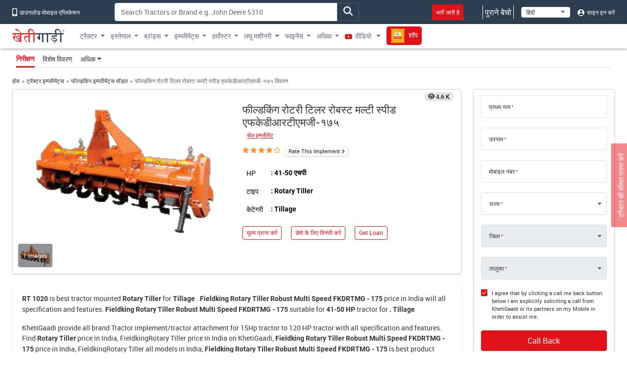

--- FILE ---
content_type: text/html; charset=UTF-8
request_url: https://khetigaadi.com/new-implement-model/fieldking-rotary-tiller-robust-multi-speed-fkdrtmg-_-175/hi
body_size: 18847
content:
<!DOCTYPE html>
<html lang="hi" itemscope itemtype="http://schema.org/WebPage">

<head>
    <meta charset="utf-8">
    <!-- CSRF Token -->
    <meta name="csrf-token" content="Qt2pSIcxvYdQseJrSdykNlSv10ZngL0Eyt0cPfRq">
    <meta http-equiv="Content-Type" content="text/html; charset=UTF-8" />
    <meta http-equiv="X-UA-Compatible" content="IE=edge" />
    <meta name="viewport" content="width=device-width, initial-scale=1, shrink-to-fit=no" />
    <title>
        Fieldking Rotary Tiller Robust Multi Speed FKDRTMG - 175 Price 2024 in India | Agricultural Machinery
    </title>
    <meta name="keywords"
        content="Loader, Cutter, Baler, Slasher, Cultivator, Blower, Sprayer, Trolley, Agricultural Machinery, Rotavator, Rotary Tiller, Trolley, Harvester" />
    <meta name="description"
        content="Fieldking Rotary Tiller Robust Multi Speed FKDRTMG - 175 agricultural machinery price in India. Get Loader, Cutter, Baler, Slasher, Cultivator, Blower, Sprayer, Trolley, Rotavator on KhetiGaadi" />
    <meta name="classification"
        content="Loader, Cutter, Baler, Slasher, Cultivator, Blower, Sprayer, Trolley, Agricultural Machinery, Rotavator, Rotary Tiller, Trolley, Harvester" />
    <meta name="author" content="KhetiGaadi">
    <meta name="application-name" content="KhetiGaadi">
    <meta property="fb:page_id" content="102988293558" />
    <meta property="fb:app_id" content="357663048153638" />
    <meta property="og:title"
        content="Fieldking Rotary Tiller Robust Multi Speed FKDRTMG - 175 Price 2024 in India | Agricultural Machinery" />
    <meta property="og:description"
        content="Fieldking Rotary Tiller Robust Multi Speed FKDRTMG - 175 agricultural machinery price in India. Get Loader, Cutter, Baler, Slasher, Cultivator, Blower, Sprayer, Trolley, Rotavator on KhetiGaadi" />
    <meta property="og:type" content="Product" />
    <meta property="og:image" content="https://assets.khetigaadi.com/new-implement/FieldkingRotaryTillerRobustMultiSpeedFKDRTMG-175_0_1579779616.png" />
    <meta property="og:site_name" content="Khetigaadi" />
    <meta property="og:locale" content="en_US" />
    <meta name="googlebot" content="all">
    <meta name="robots" content="index,archive,follow" />
    <meta name="revisit-after" content="1 days">
    <meta name="copyright" content="Khetigaadi">
    <meta name="reply-to" content="connect@khetigaadi.com">
    <meta name="distribution" content="Global" />
    <meta name="rating" content="General" />
    <meta name="geo.placename" content="Pune, Maharashtra, India">
    <meta name="geo.position" content="18.5195694;73.8553467">
    <meta name="geo.region" content="IN-MH">
    <meta name="msapplication-TileColor" content="#ed1c24">
    <meta name="theme-color" content="#2c3e50">
    <meta name="google-site-verification" content="JUl2WLQ6bxubxYquXI1-AO-4FXoLkTkFpXO1udCuDQY" />
    <meta property="ai:android:url" content="market:/details?id=com.khetigaadi">
    <meta property="ai:android:app_name" content="Khetigaadi">
    <meta property="ai:android:package" content="com.khetigaadi">
    <meta property="ai:android:screen" content="home">
    <meta name="mobile-web-app-capable" content="yes">
    <meta name="twitter:card" content="summary" />
    <meta name="twitter:title"
        content="Fieldking Rotary Tiller Robust Multi Speed FKDRTMG - 175 Price 2024 in India | Agricultural Machinery" />
    <meta name="twitter:description"
        content="Fieldking Rotary Tiller Robust Multi Speed FKDRTMG - 175 agricultural machinery price in India. Get Loader, Cutter, Baler, Slasher, Cultivator, Blower, Sprayer, Trolley, Rotavator on KhetiGaadi" />
    <meta name="twitter:site" content="@khetigaadi" />
    <meta name="twitter:creator" content="@khetigaadi" />
    <meta name="twitter:url" content="https://khetigaadi.com/new-implement-model/fieldking-rotary-tiller-robust-multi-speed-fkdrtmg-_-175/hi" />
    <meta name="twitter:app:id:googleplay" content="com.khetigaadi" />
    <meta name="twitter:app:country" content="in" />
    <meta property="og:url" content="https://khetigaadi.com/new-implement-model/fieldking-rotary-tiller-robust-multi-speed-fkdrtmg-_-175/hi" />
    <link rel="canonical"
        href="https://khetigaadi.com/new-implement-model/fieldking-rotary-tiller-robust-multi-speed-fkdrtmg-_-175/hi" />
    <meta property="fb:admins" content="658873552,624500995,100000233612389" />
    <meta name="p:domain_verify" content="7ef1c5625b646db19d288b8482dfbf62" />
    <!-- <meta name="viewport" content="width=device-width, initial-scale=1, user-scalable=yes"> -->
    <meta itemprop="name"
        content="Fieldking Rotary Tiller Robust Multi Speed FKDRTMG - 175 Price 2024 in India | Agricultural Machinery">
    <meta itemprop="image primaryImageOfPage" content=" https://khetigaadi.com/images/HomePage.png">
    <meta itemprop="url" content="https://khetigaadi.com/">
    <meta itemprop="description"
        content="Fieldking Rotary Tiller Robust Multi Speed FKDRTMG - 175 agricultural machinery price in India. Get Loader, Cutter, Baler, Slasher, Cultivator, Blower, Sprayer, Trolley, Rotavator on KhetiGaadi">
    <meta name="google-signin-client_id"
        content="122305373660-v7lntq78liqvnskprvjgirbb8bs2sav8.apps.googleusercontent.com">
    <meta name="facebook-domain-verification" content="uwxsus2uufmj80taefronx4hd4lh83" />
    <link rel="shortcut icon" href="https://khetigaadi.com/images/favicon.png" type="image/png">
    <!-- app.css -->
    <link rel="preload" href="https://khetigaadi.com/frontend/css/app.css" as="style">
    <link rel="stylesheet" href="https://khetigaadi.com/frontend/css/app.css">
    <link rel="preload" href="https://khetigaadi.com/frontend/css/model-details.css" as="style">
<link rel="stylesheet" href="https://khetigaadi.com/frontend/css/model-details.css">
    <!-- Web Application Manifest -->
<link rel="manifest" href="https://khetigaadi.com/manifest.json">
<!-- Chrome for Android theme color -->
<meta name="theme-color" content="#2c3e50">

<!-- Add to homescreen for Chrome on Android -->
<meta name="mobile-web-app-capable" content="yes">
<meta name="application-name" content="KhetiGaadi">
<link rel="icon" sizes="512x512" href="/images/icons/icon-512x512.png">

<!-- Add to homescreen for Safari on iOS -->
<meta name="apple-mobile-web-app-capable" content="yes">
<meta name="apple-mobile-web-app-status-bar-style" content="black">
<meta name="apple-mobile-web-app-title" content="KhetiGaadi">
<link rel="apple-touch-icon" href="/images/icons/icon-512x512.png">


<link href="/images/icons/splash-640x1136.png" media="(device-width: 320px) and (device-height: 568px) and (-webkit-device-pixel-ratio: 2)" rel="apple-touch-startup-image" />
<link href="/images/icons/splash-750x1334.png" media="(device-width: 375px) and (device-height: 667px) and (-webkit-device-pixel-ratio: 2)" rel="apple-touch-startup-image" />
<link href="/images/icons/splash-1242x2208.png" media="(device-width: 621px) and (device-height: 1104px) and (-webkit-device-pixel-ratio: 3)" rel="apple-touch-startup-image" />
<link href="/images/icons/splash-1125x2436.png" media="(device-width: 375px) and (device-height: 812px) and (-webkit-device-pixel-ratio: 3)" rel="apple-touch-startup-image" />
<link href="/images/icons/splash-828x1792.png" media="(device-width: 414px) and (device-height: 896px) and (-webkit-device-pixel-ratio: 2)" rel="apple-touch-startup-image" />
<link href="/images/icons/splash-1242x2688.png" media="(device-width: 414px) and (device-height: 896px) and (-webkit-device-pixel-ratio: 3)" rel="apple-touch-startup-image" />
<link href="/images/icons/splash-1536x2048.png" media="(device-width: 768px) and (device-height: 1024px) and (-webkit-device-pixel-ratio: 2)" rel="apple-touch-startup-image" />
<link href="/images/icons/splash-1668x2224.png" media="(device-width: 834px) and (device-height: 1112px) and (-webkit-device-pixel-ratio: 2)" rel="apple-touch-startup-image" />
<link href="/images/icons/splash-1668x2388.png" media="(device-width: 834px) and (device-height: 1194px) and (-webkit-device-pixel-ratio: 2)" rel="apple-touch-startup-image" />
<link href="/images/icons/splash-2048x2732.png" media="(device-width: 1024px) and (device-height: 1366px) and (-webkit-device-pixel-ratio: 2)" rel="apple-touch-startup-image" />

<!-- Tile for Win8 -->
<meta name="msapplication-TileColor" content="#ed1c24">
<meta name="msapplication-TileImage" content="/images/icons/icon-512x512.png">

<script type="text/javascript">
    // Initialize the service worker
    if ('serviceWorker' in navigator) {
        navigator.serviceWorker.register('/serviceworker.js', {
            scope: '.'
        }).then(function (registration) {
            // Registration was successful
            console.log('Laravel PWA: ServiceWorker registration successful with scope: ', registration.scope);
        }, function (err) {
            // registration failed :(
            console.log('Laravel PWA: ServiceWorker registration failed: ', err);
        });
    }
</script>    <!-- Microsoft clarity code -->
    <script type="text/javascript">
    (function(c,l,a,r,i,t,y){
        c[a]=c[a]||function(){(c[a].q=c[a].q||[]).push(arguments)};
        t=l.createElement(r);t.async=1;t.src="https://www.clarity.ms/tag/"+i;
        y=l.getElementsByTagName(r)[0];y.parentNode.insertBefore(t,y);
    })(window, document, "clarity", "script", "axbw8fv6h0");
    </script>
    <script src="https://apis.google.com/js/platform.js" async defer></script>
    <!-- Google Tag Manager -->
    <script>
        (function(w, d, s, l, i) {
            w[l] = w[l] || [];
            w[l].push({
                'gtm.start': new Date().getTime(),
                event: 'gtm.js'
            });
            var f = d.getElementsByTagName(s)[0],
                j = d.createElement(s),
                dl = l != 'dataLayer' ? '&l=' + l : '';
            j.async = true;
            j.src =
                'https://www.googletagmanager.com/gtm.js?id=' + i + dl;
            f.parentNode.insertBefore(j, f);
        })(window, document, 'script', 'dataLayer', 'GTM-KCQ5CJS');
    </script>
    <!-- End Google Tag Manager -->
    <!-- Meta Pixel Code -->
    <script>
        ! function(f, b, e, v, n, t, s) {
            if (f.fbq) return;
            n = f.fbq = function() {
                n.callMethod ?
                    n.callMethod.apply(n, arguments) : n.queue.push(arguments)
            };
            if (!f._fbq) f._fbq = n;
            n.push = n;
            n.loaded = !0;
            n.version = '2.0';
            n.queue = [];
            t = b.createElement(e);
            t.async = !0;
            t.src = v;
            s = b.getElementsByTagName(e)[0];
            s.parentNode.insertBefore(t, s)
        }(window, document, 'script',
        'https://connect.facebook.net/en_US/fbevents.js');
            fbq('init', '221548238980946'); fbq('track', 'PageView');
    </script>
    <noscript>
        <img height="1" width="1" style="display:none" src="https://www.facebook.com/tr?id=221548238980946&ev=PageView&noscript=1" />
    </noscript>
    <!-- End Meta Pixel Code -->
    <script type="application/ld+json">
            {
            "@context": "https://schema.org/",
            "@type": "WebSite",
            "name": "KhetiGaadi",
            "url": "https://khetigaadi.com/",
            "potentialAction": {
                "@type": "SearchAction",
                "target": "https://khetigaadi.com/blog/?s={search_term_string}",
                "query-input": "required name=search_term_string"
            }
            }
        </script>
    </head>

<body>
    <!-- Google Tag Manager (noscript) -->
    <noscript><iframe src="https://www.googletagmanager.com/ns.html?id=GTM-KCQ5CJS" height="0" width="0"
            style="display:none;visibility:hidden"></iframe></noscript>
    <!-- End Google Tag Manager (noscript) -->
                <header id="pageHeader" class="header-wrap">
    <div class="header-wrap__top d-none d-sm-block">
        <div class="container">
            <div class="row">
                <div class="col-sm-7 col-md-auto col-xl-2">
                    <a href="https://khetigaadi.com/khetigaadi-mobile-app/hi" class="header-wrap__top-link">
                        <i class="icon-mobile" aria-hidden="true"></i> डाउनलोड मोबाइल एप्लिकेशन                    </a>
                </div>
                <div class="col-sm-5 col-md-5">
                    <div class="input-group search-input-group trendingSearchWrap">
                                                                            <input type="text" class="form-control" id="global-search" data-pagename="global" placeholder="Search Tractors or Brand e.g. John Deere 5310" aria-label="Search" aria-describedby="top-search-addon">
                                                <div class="search-result-dropdown"></div>
                        <span class="btn input-group-text" id="top-search-addon">
                            <i class="icon-magnifying-glass search-icon" aria-hidden="true"></i>
                        </span>
                   </div>
                </div>
                <div class="col-sm-5 col-md-5 text-end">
                    <ul class="list-unstyled header-wrap__top-right-list">
                        <li class="me-xl-4">
                            <a href="https://khetigaadi.com/career/hi" class="header-wrap__top-link">
                                <span class="bg-primary p-2 shimmerBtn">भर्ती जारी है</span>
                                <span class="line line-1"></span>
                                <span class="line line-2"></span>
                                <span class="line line-3"></span>
                                <span class="line line-4"></span>
                            </a>
                        </li>
                        <li>
                            <a href="https://khetigaadi.com/sell/used/hi" class="header-wrap__top-link btn-animation">
                                पुराने बेचो                                <span class="line line-1"></span>
                                <span class="line line-2"></span>
                                <span class="line line-3"></span>
                                <span class="line line-4"></span>
                            </a>
                        </li>
                        <li>
                            <div class="select-wrap">
                                <select id="changeLangDropdown" class="" aria-label="Select Language">
                                    <option value="en" selected>English</option>
                                    <option value="hi">हिंदी</option>
                                    <option value="mr">मराठी</option>
                                </select>
                            </div>
                        </li>
                                                <li>
                            <a href="https://khetigaadi.com/login/hi" class="header-wrap__top-link">
                                <i class="icon-user" aria-hidden="true"></i> साइन इन करें                            </a>
                        </li>
                                            </ul>
                </div>
            </div>
        </div>
    </div>
    <nav class="navbar navbar-expand-lg">
        <div class="container justify-content-start">
                        <a class="navbar-brand" href="/hi" title="खेतीगाड़ी लोगो">
                <svg class="navbar__logo">
                    <use xlink:href="/svg-sprite/common.svg#icon-khetigaadi-logo-hindi"></use>
                </svg>
            </a>
                        <button class="navbar-toggler" type="button" data-bs-toggle="collapse" data-bs-target="#navbarSupportedContent" aria-controls="navbarSupportedContent" aria-expanded="false" aria-label="Toggle navigation">
                <span class="navbar-toggler-icon"></span>
            </button>
            <div class="collapse navbar-collapse w-100" id="navbarSupportedContent">
                                <ul class="navbar-nav me-auto">
                    <li class="nav-item dropdown ">
                        <a class="nav-link dropdown-toggle" href="#" id="newMenuDropdown" title="ट्रैक्टर" role="button" data-toggle="dropdown" aria-haspopup="true" aria-expanded="false">ट्रैक्टर</a>
                        <div class="dropdown-menu" aria-labelledby="oldMenuDropdown" style="min-width: 450px;">
                            <div class="row m-0">
                                <div class="col p-0">
                                    <a class="dropdown-item" href="https://khetigaadi.com/new-tractors/hi" title="नए ट्रैक्टर">नए ट्रैक्टर</a>
                                    <a class="dropdown-item" href="https://khetigaadi.com/latest-tractors/hi" title="नवीनतम ट्रैक्टर">नवीनतम ट्रैक्टर</a>
                                    <a class="dropdown-item" href="https://khetigaadi.com/tractor-dealers/hi" title="ट्रैक्टर के विक्रेता">ट्रैक्टर के विक्रेता</a>
                                    
                                    <a class="dropdown-item" href="https://khetigaadi.com/search-new-tractor/hi" title="सभी ट्रैक्टर">सभी ट्रैक्टर</a>
                                </div>
                                <div class="col text-end p-0">
      <div class="ad-tag">
          <span class="ad-tag__text">Ad</span>
      </div>
      <a href="https://khetigaadi.com/new-tractor-brand/eicher-tractors/en" class="d-block p-0 m-0 menu-small-ad-1" id="menu-small-ad-1">
          <img data-src="https://assets.khetigaadi.com/tr:h-148,w-138/campaign-banner/campaign-1726314239_retn7hjodp.jpg" height="148" width="138" alt="ad" class="img-fluid lazyload">
      </a>
  </div>
                              </div>
                        </div>
                    </li>
                    <li class="nav-item dropdown ">
                        <a class="nav-link dropdown-toggle" href="#" id="oldMenuDropdown" title="इस्तेमाल" role="button" data-toggle="dropdown" aria-haspopup="true" aria-expanded="false">इस्तेमाल</a>
                        <div class="dropdown-menu" aria-labelledby="oldMenuDropdown">
                            <a class="dropdown-item" href="https://khetigaadi.com/old-tractor/hi" title="पुराने ट्रैक्टर खरीदें">पुराने ट्रैक्टर खरीदें</a>
                            <a class="dropdown-item" href="https://khetigaadi.com/sell-old-tractor/hi" title="पुराने ट्रैक्टर बेचो">पुराने ट्रैक्टर बेचो</a>
                            <a class="dropdown-item" href="https://khetigaadi.com/sell/implements/hi" title="पुराने इम्प्लीमेंट्स बेचो">पुराने इम्प्लीमेंट्स बेचो</a>
                            <a class="dropdown-item" href="https://khetigaadi.com/sell/harvesters/hi" title="पुराने हार्वेस्टर बेचो">पुराने हार्वेस्टर बेचो</a>
                            <a class="dropdown-item" href="https://khetigaadi.com/sell/commercial-vehicles/hi" title="पुराने वाणिज्यिक वाहन बेचो">पुराने वाणिज्यिक वाहन बेचो</a>
                        </div>
                    </li>
                    <li class="nav-item dropdown ">
                        <a class="nav-link dropdown-toggle" href="#" id="brandMenuDropdown" title="ब्रांड्स" role="button" data-toggle="dropdown" aria-haspopup="true" aria-expanded="false">ब्रांड्स</a>
                        <div class="dropdown-menu" aria-labelledby="brandMenuDropdown">
                                                                                                    <a class="dropdown-item" href="https://khetigaadi.com/new-tractor-brand/massey-ferguson/hi" title="मैसी फर्ग्यूसन ">मैसी फर्ग्यूसन </a>
                                                                            <a class="dropdown-item" href="https://khetigaadi.com/new-tractor-brand/eicher-tractors/hi" title="आयशर">आयशर</a>
                                                                            <a class="dropdown-item" href="https://khetigaadi.com/new-tractor-brand/john-deere/hi" title="जॉन डियर">जॉन डियर</a>
                                                                            <a class="dropdown-item" href="https://khetigaadi.com/new-tractor-brand/kubota/hi" title="कुबोटा">कुबोटा</a>
                                                                            <a class="dropdown-item" href="https://khetigaadi.com/new-tractor-brand/swaraj/hi" title="स्वराज ">स्वराज </a>
                                                    <a class="dropdown-item" href="https://khetigaadi.com/all-brands/hi" title="सभी ब्रांड्स">सभी ब्रांड्स</a>
                        </div>
                    </li>
                    <li class="nav-item dropdown ">
                        <a class="nav-link dropdown-toggle" href="#" id="implementMenuDropdown" title="Implements" role="button" data-toggle="dropdown" aria-haspopup="true" aria-expanded="false">इम्प्लीमेंट्स</a>
                        <div class="dropdown-menu" aria-labelledby="implementMenuDropdown">
                            <a class="dropdown-item" href="https://khetigaadi.com/tractor-implements/hi" title="नई इम्प्लीमेंट्स">नई इम्प्लीमेंट्स</a>
                            <a class="dropdown-item" href="https://khetigaadi.com/latest-implements/hi" title="नवीनतम इम्प्लीमेंट्स">नवीनतम इम्प्लीमेंट्स</a>
                            <a class="dropdown-item" href="https://khetigaadi.com/new-implement-type/rotary-tiller/hi" title="रोटावेटर">रोटावेटर</a>
                            <a class="dropdown-item" href="https://khetigaadi.com/new-implement-type/cultivator/hi" title="कल्टीवेटर">कल्टीवेटर</a>
                            <a class="dropdown-item" href="https://khetigaadi.com/search-new-implement/hi" title="सभी इम्प्लीमेंट्स">सभी इम्प्लीमेंट्स</a>
                        </div>
                    </li>
                    
                    <li class="nav-item dropdown ">
                        <a class="nav-link dropdown-toggle" href="#" id="harvesterMenuDropdown" title="हार्वेस्टर" role="button" data-toggle="dropdown" aria-haspopup="true" aria-expanded="false">हार्वेस्टर</a>
                        <div class="dropdown-menu" aria-labelledby="harvesterMenuDropdown">
                            <a class="dropdown-item" href="https://khetigaadi.com/tractor-harvesters/hi" title="नए हार्वेस्टर्स">नए हार्वेस्टर्स</a>
                            <a class="dropdown-item" href="https://khetigaadi.com/search/used/harvester/hi" title="प्रयुक्त हार्वेस्टर">प्रयुक्त हार्वेस्टर</a>
                        </div>
                    </li>
                    
                    <li class="nav-item dropdown ">
                        <a class="nav-link dropdown-toggle" href="#" id="smallMachineMenuDropdown" title="लघु मशीनरी" role="button" data-toggle="dropdown" aria-haspopup="true" aria-expanded="false">लघु मशीनरी</a>
                        <div class="dropdown-menu" aria-labelledby="smallMachineMenuDropdown">
                            <a class="dropdown-item" href="https://khetigaadi.com/new-implement-type/power-tiller/hi" title="पावर टिलर">पावर टिलर</a>
                            <a class="dropdown-item" href="https://khetigaadi.com/small-agricultural-machinary/hi" title="लघु कृषि मशीनरी">लघु कृषि मशीनरी</a>
                        </div>
                    </li>
                    <li class="nav-item dropdown ">
                        <a class="nav-link dropdown-toggle" href="#" id="financeMenuDropdown" title="फाइनेंस" role="button" data-toggle="dropdown" aria-haspopup="true" aria-expanded="false">फाइनेंस</a>
                        <div class="dropdown-menu" aria-labelledby="financeMenuDropdown">
                            <a class="dropdown-item" href="https://khetigaadi.com/tractor-finance/hi" title="लोन">लोन</a>
                            <a class="dropdown-item" href="https://khetigaadi.com/tractor-insurance/hi" title="बीमा">बीमा</a>
                            
                        </div>
                    </li>
                    <li class="nav-item dropdown mega-dropdown">
                        <a class="nav-link dropdown-toggle" title="अधिक" href="#" id="moreMenuDropdown" role="button" data-toggle="dropdown" aria-haspopup="true" aria-expanded="false">अधिक</a>
                        <div class="dropdown-menu navbar__mega-menu" aria-labelledby="moreMenuDropdown">
                            <div class="container">
                                <div class="row">
                                    <div class="col-sm-12 offset-sm">
                                        <div class="row">
                                                                                            <div class="col-sm-6 text-end">
                                                    <div class="row">
                                                                                                                                                                                                                                </div>
                                                </div>
                                            
                                            <div class="col-sm-2 border-start">
                                                <a href="https://khetigaadi.com/compare-tractor/hi" title="ट्रैक्टरों की तुलना करें">ट्रैक्टरों की तुलना करें</a>
                                                <br/>
                                                <a href="https://khetigaadi.com/compare-implement/hi" title="इम्प्लीमेंट्स की तुलना करें">इम्प्लीमेंट्स की तुलना करें</a>
                                                <br/>
                                                <a href="https://khetigaadi.com/compare-tyres/hi" title="टायर की तुलना करें">टायर की तुलना करें</a>
                                                <br/>
                                                <a href="https://khetigaadi.com/tyres/hi" title="टायर">टायर</a>
                                                <br/>
                                                
                                                <a href="https://khetigaadi.com/tractor-rental/hi" title="ट्रेक्टर किराए पर लेना">ट्रेक्टर किराए पर लेना</a>
                                                <br/>
                                                <a href="https://khetigaadi.com/rent-tractor/hi" title="ट्रैक्टर किराए पर लें">ट्रैक्टर किराए पर लें</a>
                                                <br/>
                                                <a href="https://khetigaadi.com/jcb-price-backhoe-loaders/hi" title="जेसीबी की कीमत">जेसीबी की कीमत</a>
                                            </div>

                                            <div class="col-sm-2">
                                                <a href="https://khetigaadi.com/khetiguru/hi" title="खेतिगुरु">खेतिगुरु</a>
                                                <br/>
                                                <a href="https://khetigaadi.com/hi" title="ट्रैक्टर">ट्रैक्टर</a>
                                                <br/>
                                                <a target="_blank" href="https://khetigaadi.com/news" title="समाचार">समाचार</a>
                                                <br/>
                                                <a target="_blank" href="https://khetigaadi.com/blog" title="ब्लॉग">ब्लॉग</a>
                                                <br/>
                                                <a href="https://khetigaadi.com/web-stories/hi" title="Web Story">खेतिगाड़ी वेब स्टोरी</a>
                                                <br/>
                                                <a href="https://khetigaadi.com/dealership-enquiry/hi" title="डीलरशिप प्राप्त करें">डीलरशिप प्राप्त करें</a>                                                    
                                                
                                                                                                
                                            </div>
                                            <div class="col-sm-2">
                                                <a href="https://khetigaadi.com/tractor-service-centers/hi" title="सेवा केंद्र">सेवा केंद्र</a>
                                                <br/>
                                                <a href="https://khetigaadi.com/farm-mechanization-center/hi" title="कृषि मशीनीकरण केंद्र">कृषि मशीनीकरण केंद्र</a>
                                                <br/>
                                                <a href="https://khetigaadi.com/agricultural-universities/hi" title="एग्रीकल्चरल यूनिवर्सिटीज">एग्रीकल्चरल यूनिवर्सिटीज</a>
                                                <br/>
                                                <a href="https://khetigaadi.com/trusted-dealers/hi" title="विश्वसनीय डीलर">विश्वसनीय डीलर</a>
                                                <br/>
                                                <a href="https://khetigaadi.com/seller-hub/hi" title="विक्रेता हब">विक्रेता हब</a>
                                                <br/>
                                                <a href="https://khetigaadi.com/broker-dealers/hi" title="ब्रोकर विक्रेता">ब्रोकर विक्रेता</a>                                                
                                            </div>
                                        </div>
                                    </div>
                                </div>
                            </div>
                        </div>

                    </li>
                    <li class="nav-item dropdown ">
                        <a class="nav-link dropdown-toggle" target="_blank" href="https://khetigaadi.com/tractor-video" id="videoMenuDropdown" title="वीडियो" role="button" aria-haspopup="true" aria-expanded="false">
                            <i class="icon-youtube" aria-hidden="true"></i> वीडियो                        </a>
                        <div class="dropdown-menu" aria-labelledby="videoMenuDropdown">
                            <a class="dropdown-item" target="_blank" href="https://khetigaadi.com/tractor-video/tractor-talk" title="ट्रेक्टर टॉक्स">ट्रेक्टर टॉक्स</a>
                            <a class="dropdown-item" target="_blank" href="https://khetigaadi.com/tractor-video/top-10" title="शीर्ष 10 ट्रैक्टर">शीर्ष 10 ट्रैक्टर</a>
                            <a class="dropdown-item" target="_blank" href="https://khetigaadi.com/tractor-video/powerguru" title="पॉवरगुरु">पॉवरगुरु</a>
                            <a class="dropdown-item" target="_blank" href="https://khetigaadi.com/tractor-video/tractor-review" title="ट्रैक्टर समीक्षा">ट्रैक्टर समीक्षा</a>
                            <a class="dropdown-item" target="_blank" href="https://khetigaadi.com/tractor-video/tractor-comparision-video" title="ट्रैक्टर की तुलना">ट्रैक्टर की तुलना</a>
                        </div>
                    </li>
                    <li class="nav-item ">
                        <a class="nav-link" target="_blank" href="https://khetigaadi.com/shop/hi" title="शॉप">
                            <span class="shimmerBtn">
                                <img src="/images/agri_inputs_30x30.png" alt="agri-input-icon" width="30" height="30" class="img-fluid">
                                शॉप                            </span>
                        </a>
                    </li>
                                    </ul>
                            </div>
        </div>
    </nav>
</header>

<!-- Fixed road price btn -->
<a href="https://khetigaadi.com/get-on-road-price/hi" class="btn btn-primary hi" id="get-price-fixed-btn">
	ट्रैक्टर की कीमत प्राप्त करें</a>
    
    
<nav class="navbar navbar-expand model-navbar" data-spy="affix" data-offset-top="200">
	<div class="container">
		<ul class="nav nav-tabs" role="tablist">
	    <li class="nav-item" role="presentation">
	    	<a class="nav-link active" href="https://khetigaadi.com/new-implement-model/fieldking-rotary-tiller-robust-multi-speed-fkdrtmg-_-175/hi" aria-controls="Overview">निरीक्षण</a>
	    </li>
	    <li class="nav-item" role="presentation">
	    	<a class="nav-link " href="https://khetigaadi.com/new-implementt-specification/fieldking-rotary-tiller-robust-multi-speed-fkdrtmg-_-175/hi" aria-controls="Specifications">विशेष विवरण</a>
	    </li>
	    <li class="nav-item dropdown">
	    	<a class="nav-link dropdown-toggle" id="moreMenuDropdown" href="#" data-bs-toggle="dropdown" role="button" aria-expanded="false">अधिक</a>
	    	<div class="dropdown-menu" aria-labelledby="moreMenuDropdown">
				<a class="dropdown-item" href="https://khetigaadi.com/tractor-offers/hi">ऑफर प्राप्त करें</a>
	    		<a class="dropdown-item" href="https://khetigaadi.com/tractor-finance/hi">इंस्टेंट लोन</a>
	        	<a class="dropdown-item" href="https://khetigaadi.com/tractor-finance/hi">गेट इन्शुरन्स डील</a>
	        	<a class="dropdown-item" href="https://khetigaadi.com/tractor-faq/hi">सामान्य प्रश्न</a>
	        </div>
	    </li>
	  </ul>
	</div>
</nav>
<div class="container">
	<nav aria-label="breadcrumb">
		<ol class="breadcrumb">
			<li class="breadcrumb-item"><a href="https://khetigaadi.com">होम</a></li>
			<li class="breadcrumb-item"><a href="https://khetigaadi.com/tractor-implements/hi">ट्रॅक्टर इम्प्लीमेंट्स</a></li>
			<li class="breadcrumb-item"><a href="https://khetigaadi.com/new-implement-brand/fieldking/hi">फील्डकिंग इम्प्लीमेंट्स मॉडल</a></li>
			<li class="breadcrumb-item active" aria-current="page">फील्डकिंग रोटरी टिलर रोबस्ट मल्टी स्पीड एफकेडीआरटीएमजी-१७५ विवरण</li>
		</ol>
	</nav>
	<main class="model-details-wrap">
		<div class="row">
			<div class="col-lg-8 col-xl-9">
				<div class="card main-overview-panel margin-minus">
					<div class="card-body">
						<div class="row">
							<div class="col-md-6">
																<div class="view-cnt-badge badge">4.6 K</div>
								<button type="button" class="btn p-0" data-bs-toggle="modal" data-bs-target="#galleryModal">
									<img data-src="https://assets.khetigaadi.com/new-implement/FieldkingRotaryTillerRobustMultiSpeedFKDRTMG-175_0_1579779616.png" alt="Fieldking Rotary Tiller Robust Multi Speed FKDRTMG - 175 with 41-50 HP Range & Has Rotary Tiller Type" class="img-fluid lazyload">
								</button>
								<ul class="list-unstyled list-inline main-overview-panel__gallery-btn-list">

									<li>
										<a href="#galleryImagesTab" data-bs-toggle="modal" data-bs-target="#galleryModal">
											<img data-src="https://assets.khetigaadi.com/new-implement/FieldkingRotaryTillerRobustMultiSpeedFKDRTMG-175_0_1579779616.png" alt="Fieldking Rotary Tiller Robust Multi Speed FKDRTMG - 175" class="img-fluid lazyload">
											<span class="main-overview-panel__gallery-btn-text-wrap">
												<span class="main-overview-panel__gallery-btn-text">1 images</span>
											</span>
										</a>
									</li>
								</ul>
							</div>
							<div class="col-md-6">
								<div class="main-overview-panel__change-model-wrap">
									<h1 class="main-overview-panel__heading">फील्डकिंग रोटरी टिलर रोबस्ट मल्टी स्पीड एफकेडीआरटीएमजी-१७५</h1>
									<button type="button" class="btn btn-link btn-sm main-overview-panel__change-model-link">चेंज इम्प्लीमेंट</button>
									<div class="main-overview-panel__change-model-popup">
										<div class="input-group search-input-group">
											<input type="text" class="form-control" id="change-modal-search-input" data-type="implement" placeholder="Search Implement Model e.g. Shaktiman Sprayer Protektor 600-400" aria-label="Search" aria-describedby="change-modal-search-addon" autocomplete="off">
											<span class="search-input-group__close-btn">×</span>
										</div>
										<div class="section-wrap__heading">अनुशंसित इम्प्लीमेंट्स</div>
										<div class="owl-carousel js-overview-popup-carousel">
																						<div class="item">
												<div class="card">
													<div class="card-header card-header--img-wrap">
														<a href="https://khetigaadi.com/new-implement-model/shaktiman-sprayer-protektor-600_400/hi" title="" class="img-link">
															<img data-src="ShaktimanSprayerProtektor600-400_0_1459926890.jpg" alt="Shaktiman Sprayer Protektor 600-400" class="lazyload img-fluid">
														</a>
													</div>
													<div class="card-body">
														<a href="https://khetigaadi.com/new-implement-model/shaktiman-sprayer-protektor-600_400/hi" title="Shaktiman Sprayer Protektor 600-400 232" class="card-title">Shaktiman Sprayer Protektor 600-400 232</a>
														<div class="section-wrap__hp">21-30 HP</div>
													</div>
												</div>
											</div>
																						<div class="item">
												<div class="card">
													<div class="card-header card-header--img-wrap">
														<a href="https://khetigaadi.com/new-implement-model/shaktiman-rotary-tiller-u_series-u-84/hi" title="" class="img-link">
															<img data-src="ShaktimanRotaryTillerU-seriesU84_0_1459771599.jpg" alt="Shaktiman Rotary Tiller U-series U 84" class="lazyload img-fluid">
														</a>
													</div>
													<div class="card-body">
														<a href="https://khetigaadi.com/new-implement-model/shaktiman-rotary-tiller-u_series-u-84/hi" title="Shaktiman Rotary Tiller U-series U 84 232" class="card-title">Shaktiman Rotary Tiller U-series U 84 232</a>
														<div class="section-wrap__hp">61-70 HP</div>
													</div>
												</div>
											</div>
																						<div class="item">
												<div class="card">
													<div class="card-header card-header--img-wrap">
														<a href="https://khetigaadi.com/new-implement-model/lemken-mould-board-plough-2-mb-plough/hi" title="" class="img-link">
															<img data-src="LemkenMouldBoardPlough2MBPlough_0_1460008779.jpg" alt="Lemken Mould Board Plough 2 MB Plough" class="lazyload img-fluid">
														</a>
													</div>
													<div class="card-body">
														<a href="https://khetigaadi.com/new-implement-model/lemken-mould-board-plough-2-mb-plough/hi" title="Lemken Mould Board Plough 2 MB Plough 232" class="card-title">Lemken Mould Board Plough 2 MB Plough 232</a>
														<div class="section-wrap__hp">51-60 HP</div>
													</div>
												</div>
											</div>
																						<div class="item">
												<div class="card">
													<div class="card-header card-header--img-wrap">
														<a href="https://khetigaadi.com/new-implement-model/khedut-disc-harrow-7x7/hi" title="" class="img-link">
															<img data-src="KhedutDiscHarrow7x7_0_1468216497.jpg" alt="Khedut Disc Harrow 7x7" class="lazyload img-fluid">
														</a>
													</div>
													<div class="card-body">
														<a href="https://khetigaadi.com/new-implement-model/khedut-disc-harrow-7x7/hi" title="Khedut Disc Harrow 7x7 232" class="card-title">Khedut Disc Harrow 7x7 232</a>
														<div class="section-wrap__hp">31-40 HP</div>
													</div>
												</div>
											</div>
																						<div class="item">
												<div class="card">
													<div class="card-header card-header--img-wrap">
														<a href="https://khetigaadi.com/new-implement-model/shaktiman-rotary-tiller-u_series-u-72/hi" title="" class="img-link">
															<img data-src="ShaktimanRotaryTillerU-seriesU72_0_1459771493.jpg" alt="Shaktiman Rotary Tiller U-series U 72" class="lazyload img-fluid">
														</a>
													</div>
													<div class="card-body">
														<a href="https://khetigaadi.com/new-implement-model/shaktiman-rotary-tiller-u_series-u-72/hi" title="Shaktiman Rotary Tiller U-series U 72 232" class="card-title">Shaktiman Rotary Tiller U-series U 72 232</a>
														<div class="section-wrap__hp">41-50 HP</div>
													</div>
												</div>
											</div>
																					</div>
									</div>

								</div>
								<div class="main-overview-panel__rating">
								<div class="star-ratings">
            <span class="star" title="1"></span>
                <span class="star" title="2"></span>
                <span class="star" title="3"></span>
                <span class="star" title="4"></span>
                <span class="star star-emty" title="5"></span>
    </div>
	                                <a href="https://khetigaadi.com/write-review/implement/fieldking-rotary-tiller-robust-multi-speed-fkdrtmg-_-175/hi" title="Rate This Tractor" class="btn btn--rate"> Rate This Implement</a> 
        																	</div>
								<table class="table main-overview-panel__key-points-list">
									<tr>
										<td>HP</td>
										<th>: 41-50 एचपी</th>
									</tr>
									<tr>
										<td>टाइप</td>
										<th>: Rotary Tiller</th>
									</tr>
									<tr>
										<td>केटेगरी</td>
										<th>: Tillage</th>
									</tr>
																	</table>
								<div class="kg-scroll modelDetailsBtnWrap">
									<div class="card__btn-wrap kg-scroll__row" id="JFT" data-btn-type="Fieldking Rotary Tiller Robust Multi Speed FKDRTMG - 175">
										<div class="btn-col">
											<button type="button" data-product-type="implement" data-btn-type="Get Price" class="btn btn-outline-primary js-road-price-btn">मूल्य प्राप्त करें</button>
										</div>
										<div class="btn-col">
											<button type="button" data-product-type="implement" data-btn-type="Request Demo" class="btn btn-outline-primary js-road-price-btn">डेमो के लिए विनंती करें</button>
										</div>
										<div class="btn-col">
											<button type="button" class="btn btn-outline-primary" data-bs-toggle="modal" data-bs-target="#loanApplicationModal">Get Loan</button>
										</div>
									</div>
								</div>
							</div>
						</div>
					</div>
				</div>
				<section class="section-wrap tab-info-section margin-minus">
					<p><strong>RT 1020 </strong>is best <a href="https://khetigaadi.com">tractor</a> mounted <strong>Rotary Tiller </strong> for <strong>Tillage </strong>. <strong>Fieldking Rotary Tiller Robust Multi Speed FKDRTMG - 175</strong> price in India will all specification and features. <strong>Fieldking Rotary Tiller Robust Multi Speed FKDRTMG - 175</strong> suitable for <strong>41-50 HP</strong> tractor for <strong>. 							Tillage
							 </strong></p>
					<p> KhetiGaadi provide all brand Tractor implement/tractor attachment for 15Hp tractor to 120 HP tractor with all specification and features. Find <strong>Rotary Tiller </strong> price in India, FieldkingRotary Tiller price in India on KhetiGaadi, <strong>Fieldking Rotary Tiller Robust Multi Speed FKDRTMG - 175</strong> price in India, FieldkingRotary Tiller all models in India, <strong>Fieldking Rotary Tiller Robust Multi Speed FKDRTMG - 175</strong> is best product performance, high level of productive capacity, excellent quality for the <strong>Tillage </strong>. <strong>Rotary Tiller</strong> is a farm implement used for <strong>Tillage .</strong> </p>

					<ul class="list-unstyled row feature-list">
						<li class="col-md-4">Engine HP Range : 41-50 HP</li>
						<li class="col-md-4">Type : Rotary Tiller</li>
						<li class="col-md-4">Category :Tillage</li>
					</ul>
				</section>
				<p class="mt-4">If you are interested to know more about <a href="https://khetigaadi.com/new-tractors/en">tractor price</a> then call us</p>
			</div>
			<div class="col-lg-4 col-xl-3 sidebar-right">
				<div class="card margin-minus">
	<div class="card-body">
		<form id="callMeBackForm" action="https://khetigaadi.com/insert-call-me-back/en" method="post" class="custom-form" autocomplete="off">
			<input type="hidden" name="_token" id="token" value="Qt2pSIcxvYdQseJrSdykNlSv10ZngL0Eyt0cPfRq" required> 
			<input type="hidden" name="state_id" id="state_id"> 
			<input type="hidden" name="city_id" id="city_id"> 
			<input type="hidden" name="taluka_id" id="taluka_id" class="hiddenInputTalukaId">

								<input type="hidden" name="enquiry_for" value="implement">
					<input type="hidden" name="implement_id" value="763">					
							
			

			<div class="form-group">
				<input type="text" class="form-control" name="first_name" id="callMeBackFirstName" maxlength="30" required value=""
					data-required="Enter first name">
				<label class="custom-form__label" for="callMeBackFirstName">प्रथम नाम</label>
			</div>
			<div class="form-group">
				<input type="text" class="form-control" name="last_name" id="callMeBackLastName" maxlength="30" required value=""
					data-required="Enter last name">
				<label class="custom-form__label" for="callMeBackLastName">उपनाम</label>
			</div>
			<div class="form-group">
				<input type="tel" class="form-control" name="mobile" id="callMeBackMobileNo" pattern="[6789][0-9]{9}" maxlength="10" required 
					data-required="Enter mobile number"
					data-invalid="Enter valid mobile no.">
				<label class="custom-form__label" for="callMeBackMobileNo">मोबाइल नंबर</label>
			</div>
			<div class="form-group select-wrap ui-front">
				<input type="text" class="form-control js-common-state-dropdown" name="state" id="callMeBackState" maxlength="30" required>
				<label class="custom-form__label" for="callMeBackState">राज्य</label>
			</div>
			<div class="form-group select-wrap ui-front">
				<input type="text" class="form-control js-common-city-dropdown" name="city" id="callMeBackCity" maxlength="30" disabled="disabled" required>
				<label class="custom-form__label" for="callMeBackCity">जिला</label>
			</div>
			<div class="form-group select-wrap ui-front">
				<input type="text" class="form-control js-common-taluka-dropdown" name="taluka" id="callMeBackTaluka" maxlength="30" disabled="disabled" required>
				<label class="custom-form__label" for="callMeBackTaluka">तालुका</label>
			</div>
			<div class="form-group">
				<div class="kg-checkbox">
					<input type="checkbox" checked id="callMeBackCheckbox" name="roadpricecheckbox" required>
					<label class="kg-checkbox__label" for="callMeBackCheckbox">I agree that by clicking a call me back button below I am explicitly soliciting a call from KhetiGaadi or its partners on my Mobile in order to assist me.</span> </label>
				</div>
			</div>
			<button type="submit" id="callBackBtn" class="btn btn-primary btn-block btn-lg">Call Back</button>
		</form>
		<div class="disclaimer text-muted d-none">
			<strong>अस्वीकरण:</strong> पुराने ट्रैक्टर खरीदें / बेचें पूरी तरह से किसान-टू-किसान संचालित लेनदेन हैं। खेतीबाड़ी ने किसानों को सहायता और सहायता के लिए पुराने ट्रैक्टरों के लिए मंच प्रदान किया है। खेतिगाड़ी विक्रेताओं / दलालों या ऐसी किसी भी धोखाधड़ी के कारण उपलब्ध कराई गई जानकारी के लिए जिम्मेदार नहीं है।<br/><br/>कृपया पढ़ें <a target="_blank" href="https://khetigaadi.com/tips-and-advice/safty_tips_website/hi"><strong>सुरक्षा टिप्स</strong></a> कोई भी खरीदारी करने से पहले सावधानी से		</div>
	</div>
</div>
				<div class="card card--ad">
    <div class="ad-tag">
        <span class="ad-tag__text">Ad</span>
    </div>
                        <a href="https://khetigaadi.com/jcb-price-backhoe-loaders/en" class="jcb-backhoe-loader-300x250"
                id='jcb-backhoe-loader-300x250' target="_blank" aria-label="jcb-backhoe-loader-300x250 banner hyperlink">
                <img data-src="https://assets.khetigaadi.com/tr:h-250,w-300/campaign-banner/campaign-1751949695_MFIpFIm_E.jpg"
                    alt="jcb-backhoe-loader-300x250 ad" class="lazyload img-fluid" width="300" height="250">
            </a>
            </div>
			</div>
		</div>

		<!-- Review Section -->
						<section class="section-wrap margin-minus user-review-section">
			<h3 class="section-wrap__heading">User Reviews of Fieldking Rotary Tiller Robust Multi Speed FKDRTMG - 175 Implement</h3>
			<div class="row mb-md-4">
				<div class="col-md-4">
					
					<div class="average-ratings">
						<div class="progress" data-value="93">
							<span class="progress-left">
								<span class="progress-bar"></span>
							</span>
							<span class="progress-right">
								<span class="progress-bar"></span>
							</span>
							
							<div class="progress-value">4.7</div>
						</div>
						<span class="average-ratings__total-review">Based on 3 Total Reviews</span>
					</div>
				</div>
				<div class="col-md-4">
					<div class="rating-breakdowns">
						<div class="rating-breakdowns__row">
							<div class="rating-breakdowns__star-col">5</div>
							<div class="rating-breakdowns__progress-col">
								<div class="progress">
									<div class="progress-bar excellent" role="progressbar" style="width: 67%" aria-valuenow="25" aria-valuemin="0" aria-valuemax="100"></div>
								</div>
							</div>
							<div class="rating-breakdowns__count-col">2</div>
						</div>
						<div class="rating-breakdowns__row">
							<div class="rating-breakdowns__star-col">4</div>
							<div class="rating-breakdowns__progress-col">
								<div class="progress">
									<div class="progress-bar very-good" role="progressbar" style="width: 33%" aria-valuenow="25" aria-valuemin="0" aria-valuemax="100"></div>
								</div>
							</div>
							<div class="rating-breakdowns__count-col">1</div>
						</div>
						<div class="rating-breakdowns__row">
							<div class="rating-breakdowns__star-col">3</div>
							<div class="rating-breakdowns__progress-col">
								<div class="progress">
									<div class="progress-bar good" role="progressbar" style="width: 0%" aria-valuenow="25" aria-valuemin="0" aria-valuemax="100"></div>
								</div>
							</div>
							<div class="rating-breakdowns__count-col">0</div>
						</div>
						<div class="rating-breakdowns__row">
							<div class="rating-breakdowns__star-col">2</div>
							<div class="rating-breakdowns__progress-col">
								<div class="progress">
									<div class="progress-bar fair" role="progressbar" style="width: 0%" aria-valuenow="25" aria-valuemin="0" aria-valuemax="100"></div>
								</div>
							</div>
							<div class="rating-breakdowns__count-col">0</div>
						</div>
						<div class="rating-breakdowns__row">
							<div class="rating-breakdowns__star-col">1</div>
							<div class="rating-breakdowns__progress-col">
								<div class="progress">
									<div class="progress-bar poor" role="progressbar" style="width: 0%" aria-valuenow="25" aria-valuemin="0" aria-valuemax="100"></div>
								</div>
							</div>
							<div class="rating-breakdowns__count-col">0</div>
						</div>
					</div>
				</div>
			</div>
			<div class="kg-scroll">
				<div class="kg-scroll__row row">
										<div class="kg-scroll__item col-3">
						<div class="card">
							<h5 class="card-title">Quality &amp; Comfort </h5>
							<p class="review-para">“ All Rounder
 ”</p>
							<div class="review-by">
								<div class="reviewer-img-col">
																			<i class="icon-user" aria-hidden="true"></i>
																	</div>
								<div class="reviewer-text-col">
									<span class="reviewer-name">By Mansing Patil</span>
									<span class="review-date">24 March 2022</span>
									<span class="float-end"><div class="star-ratings">
                                    <span class="star" title="1"></span>
                                                <span class="star" title="2"></span>
                                                <span class="star" title="3"></span>
                                                <span class="star" title="4"></span>
                                                <span class="star" title="5"></span>
                        </div>
                        </span>
								</div>
							</div>
						</div>
					</div>
										<div class="kg-scroll__item col-3">
						<div class="card">
							<h5 class="card-title">This is best agriculture machinery </h5>
							<p class="review-para">“ This is best agriculture machinery ”</p>
							<div class="review-by">
								<div class="reviewer-img-col">
																			<i class="icon-user" aria-hidden="true"></i>
																	</div>
								<div class="reviewer-text-col">
									<span class="reviewer-name">By NIKHIL MAHAMUNI</span>
									<span class="review-date">30 November -0001</span>
									<span class="float-end"><div class="star-ratings">
                                    <span class="star" title="1"></span>
                                                <span class="star" title="2"></span>
                                                <span class="star" title="3"></span>
                                                <span class="star" title="4"></span>
                                                <span class="star" title="5"></span>
                        </div>
                        </span>
								</div>
							</div>
						</div>
					</div>
										<div class="kg-scroll__item col-3">
						<div class="card">
							<h5 class="card-title">I have purchasing this model </h5>
							<p class="review-para">“ stability during operations
 ”</p>
							<div class="review-by">
								<div class="reviewer-img-col">
																			<i class="icon-user" aria-hidden="true"></i>
																	</div>
								<div class="reviewer-text-col">
									<span class="reviewer-name">By Mansing Patil</span>
									<span class="review-date">23 March 2022</span>
									<span class="float-end"><div class="star-ratings">
                                    <span class="star" title="1"></span>
                                                <span class="star" title="2"></span>
                                                <span class="star" title="3"></span>
                                                <span class="star" title="4"></span>
                                                <span class="star star-emty" title="5"></span>
                        </div>
                        </span>
								</div>
							</div>
						</div>
					</div>
									</div>
			</div>
		</section>
				<!-- Video Section -->	
				<!-- Video Section End-->	

				
		<section class="d-none d-sm-block">
	<h3 class="section-wrap__heading border-bottom">त्वरित सम्पक</h3>
	<div class="row quick-links">
		<div class="col-12 col-sm-6 col-md-4 col-xl">
			<a href="https://khetigaadi.com/new-tractors/hi" title="ट्रैक्टर कीमत" class="quick-links__link">ट्रैक्टर कीमत</a>
		</div>
		<div class="col-12 col-sm-6 col-md-4 col-xl">
			<a href="https://khetigaadi.com/hi" title="ट्रॅक्टर" class="quick-links__link">ट्रॅक्टर</a>
		</div>
		<div class="col-12 col-sm-6 col-md-4 col-xl">
			<a href="https://khetigaadi.com/tractor-harvesters/hi" title="हार्वेस्टर" class="quick-links__link">हार्वेस्टर</a>
		</div>
		<div class="col-12 col-sm-6 col-md-4 col-xl">
			<a href="https://khetigaadi.com/second-hand-tractor/hi" title="सेकेंड हैंड ट्रैक्टर" class="quick-links__link">सेकेंड हैंड ट्रैक्टर</a>
		</div>
		<div class="col-12 col-sm-6 col-md-4 col-xl">
			<a href="https://khetigaadi.com/tractor-finance/hi" title="आसान वित्त" class="quick-links__link">आसान वित्त</a>
		</div>
		<div class="col-12 col-sm-6 col-md-4 col-xl">
			<a href="https://khetigaadi.com/dealership-enquiry/hi" title="डीलरशिप" class="quick-links__link">डीलरशिप</a>
		</div>
	</div>
</section>	</main>
</div>


<div class="modal fade" id="roadPriceModal" tabindex="-1" role="dialog" aria-labelledby="roadPriceModalLabel">
  	<div class="modal-dialog" role="document">
    	<div class="modal-content">
			<div class="modal-body">
				<button type="button" class="btn-close" data-bs-dismiss="modal" aria-label="Close"></button>
				<div class="modal__row">
											<div class="modal__img-col">
							<a href="https://khetigaadi.com/new-tractor-brand/new-holland/hi" target="_blank">
							<img data-src="/images/ads/mobile/new-holland.jpg" alt="ad" class="lazyload img-fluid d-block d-sm-none">
							<img data-src="/images/ads/new-holland.jpg" alt="ad" class="lazyload img-fluid d-none d-sm-block">
							</a>
						</div>
										<div class="modal__content-col">
						<h4 class="modal-title">
							<span class="js-modal-sub-title">रोड प्राइस पर पाने के लिए फॉर्म भरें</span>
							<span class="js-modal-product-name"></span>
						</h4>
						<form id="roadPriceForm" action="" method="post" class="custom-form" autocomplete="off">
							<input type="hidden" name="_token" id="token" value="Qt2pSIcxvYdQseJrSdykNlSv10ZngL0Eyt0cPfRq" required> 
							<input type="hidden" name="form_type" id="form_type"  required> 
							<input type="hidden" name="form_id" id="form_id"  required> 
							<input type="hidden" name="tractor_id" id="tractor_id" value="">
							<input type="hidden" name="enquiry_type" value="">
							<input type="hidden" name="product_name" class="js-modal-product-name"> 
							<input type="hidden" name="state_id" id="state_id"> 
							<input type="hidden" name="city_id" id="city_id"> 
							<input type="hidden" name="taluka_id" id="taluka_id" class="hiddenInputTalukaId">
        					<div class="row">
							 	<div class="col-sm-6">
							  		<div class="form-group">
										<input type="text" class="form-control" name="first_name" id="roadPriceFirstName" maxlength="30" data-required="Enter firstname">
										<label class="custom-form__label" for="roadPriceFirstName">प्रथम नाम</label>
									</div>
							  	</div>
							  	<div class="col-sm-6">
									<div class="form-group">
										<input type="text" class="form-control" name="last_name" id="roadPriceLastName" maxlength="30" data-required="Enter lastname">
										<label class="custom-form__label" for="roadPriceLastName">उपनाम</label>
									</div>
								</div>
							</div>
							<div class="row">
							  	<div class="col-sm-6">
									<div class="form-group">
										<input type="tel" class="form-control" name="mobile" id="roadPriceMobileNo" pattern="[6789][0-9]{9}" maxlength="10" data-required="Enter Mobile Number">
										<label class="custom-form__label" for="roadPriceMobileNo">मोबाइल नंबर</label>
								  	</div>
							  	</div>
							  	<div class="col-sm-6">
							  		<div class="form-group">
										<input type="email" class="form-control" name="email" id="roadPriceEmailId" maxlength="50">
										<label class="custom-form__label" for="roadPriceEmailId">ईमेल आईडी</label>
								  	</div>
							  	</div>
						  	</div>
							<div class="row">
							  	<div class="col-sm-6">
									<div class="form-group select-wrap ui-front">
										<input type="text" class="form-control js-common-state-dropdown" name="state" id="roadPriceState" maxlength="30" required data-required="Select state">
										<label class="custom-form__label" for="roadPriceState">राज्य</label>
							  		</div>
							  	</div>
							  	<div class="col-sm-6">
							    	<div class="form-group select-wrap ui-front">
										<input type="text" class="form-control js-common-city-dropdown" name="city" id="roadPriceCity" maxlength="30" disabled="disabled" required data-required="Select city">
										<label class="custom-form__label" for="roadPriceCity">जिला</label>
							  		</div>
							  	</div>
								<div class="col-sm-6">
									<div class="form-group select-wrap ui-front">
										<input type="text" class="form-control js-common-taluka-dropdown" name="taluka" id="roadPriceTaluka" maxlength="30" disabled="disabled" required data-required="Select taluka">
										<label class="custom-form__label" for="roadPriceTaluka">तालुका</label>
									</div>
								</div>
							</div>
						  	<div class="form-group">
						  		<div class="kg-checkbox">
									<input type="checkbox" id="roadPriceModalCheckbox" name="roadpricecheckbox" required data-required="Please check the checkbox">
									<label class="kg-checkbox__label" for="roadPriceModalCheckbox">मैं सहमत हूँ कि एक क्लिक करके <span class="js-modal-btn-text">मूल्य प्राप्त करें</span> menu.button below I am explicitly soliciting a call from KhetiGaadi or its partners on my Mobile in order to assist me.</label>
						  		</div>
						  	</div>
					  		<button type="submit" class="btn btn-primary btn-block btn-lg js-modal-btn-text">मूल्य प्राप्त करें</button>
						</form>
						<div class="disclaimer text-muted d-none">
							<strong>अस्वीकरण:</strong> पुराने ट्रैक्टर खरीदें / बेचें पूरी तरह से किसान-टू-किसान संचालित लेनदेन हैं। खेतीबाड़ी ने किसानों को सहायता और सहायता के लिए पुराने ट्रैक्टरों के लिए मंच प्रदान किया है। खेतिगाड़ी विक्रेताओं / दलालों या ऐसी किसी भी धोखाधड़ी के कारण उपलब्ध कराई गई जानकारी के लिए जिम्मेदार नहीं है।<br/><br/>कृपया पढ़ें<a target="_blank" href="https://khetigaadi.com/tips-and-advice/safty_tips_website/hi"><strong>सुरक्षा टिप्स</strong></a> कोई भी खरीदारी करने से पहले सावधानी से						</div>
        			</div>
        		</div>
      		</div>
    	</div>
  	</div>
</div>
<div class="modal fade" id="contactDealerModal" tabindex="-1" role="dialog" aria-labelledby="contactDealerModalLabel">
	<div class="modal-dialog" role="document">
		<div class="modal-content">
			<div class="modal-body">
				<button type="button" class="btn-close" data-bs-dismiss="modal" aria-label="Close"></button>
				<div class="modal__row">
					<div class="modal__img-col">
						<img data-src="/images/ads/mobile/kg-app-mobile.jpeg" alt="ad" class="lazyload img-fluid d-block d-sm-none">
						<img data-src="/images/ads/cnh_300x600.jpg" alt="ad" class="lazyload img-fluid d-none d-sm-block">
					</div>
					<div class="modal__content-col">
						<form id="contactDealerForm" action="" method="post" class="custom-form" autocomplete="off">
							<input type="hidden" name="_token" id="token" value="Qt2pSIcxvYdQseJrSdykNlSv10ZngL0Eyt0cPfRq" required>
							<div class="row">
								<div class="col-sm-6">
									<div class="form-group">
									<input type="text" class="form-control" name="firstname" id="firstName" maxlength="30" required>
									<label class="custom-form__label" for="firstName">प्रथम नाम</label>
									</div>
								</div>
								<div class="col-sm-6">
									<div class="form-group">
									<input type="text" class="form-control" name="lastname" id="lastName" maxlength="30" required>
									<label class="custom-form__label" for="lastName">उपनाम</label>
									</div>
								</div>
							</div>
							<div class="row">
								<div class="col-sm-6">
									<div class="form-group">
									<input type="tel" class="form-control" name="mobileno" id="mobileNo" pattern="[6789][0-9]{9}" maxlength="10" required>
									<label class="custom-form__label" for="mobileNo">मोबाइल नंबर</label>
									<span class="icon-pencil edit-no-icon hide" title="Edit Mobile Number"></span>
									</div>
								</div>
								<div class="col-sm-6">
									<div class="form-group">
									<input type="email" class="form-control" name="email" id="emailId" maxlength="50">
									<label class="custom-form__label" for="emailId">ईमेल आईडी</label>
									</div>
								</div>
							</div>
							<div class="otp-verify-wrap form-group hide">
								<div class="otp-verify-wrap__text-col">
									कृपया सत्यापित करने के लिए ओटीपी दर्ज करें									<span class="otp-sent-msg hide">आपके मोबाइल नंबर पर ओटीपी सफलतापूर्वक भेजा गया</span>
									<div class="hide otp-dnr">
									नहीं मिला?									<a href="javascript:void(0);" class="resend">ओटीपी पुनः भेजें</a>
									</div>
								</div>
								<div class="otp-verify-wrap__input-col">
									<input type="text" class="form-control" name="mobileotp" id="mobileOtp" maxlength="4" required>
									<div class="otp-verify-wrap__timer">
									00:<span class="otp-verify-wrap__time-cnt">40</span>
									</div>
								</div>
							</div>
							<button type="submit" class="btn btn-primary btn-block btn-lg" disabled>डिटेल में जानें</button>
						</form>
					</div>
				</div>
			</div>
		</div>
	</div>
</div>
<div class="modal fade" id="loanApplicationModal" tabindex="-1" role="dialog" aria-labelledby="loanApplicationModalLabel">
    <div class="modal-dialog" role="document">
        <div class="modal-content">
            <div class="modal-body">
                <button type="button" class="btn-close" data-bs-dismiss="modal" aria-label="Close">
                    <button type="button" class="btn-close" data-bs-dismiss="modal" aria-label="Close"></button>                </button>
                <div class="modal__row">
                                        <div class="modal__img-col">
                        <img data-src="/images/ads/mobile/kg-app-mobile.jpeg" alt="ad" class="lazyload img-fluid d-block d-sm-none">
                        <img data-src="/images/ads/app-download.jpg" alt="ad" class="lazyload img-fluid d-none d-sm-block">
                    </div>
                                        <div class="modal__content-col">
                        <h4 class="modal-title">Fill the form to get loan</h4>
                        <form id="applyLoanFrm" action="/insert-finance-enquiry/hi" method="post" class="custom-form">
    <input type="hidden" name="_token" id="token" value="Qt2pSIcxvYdQseJrSdykNlSv10ZngL0Eyt0cPfRq" required>
    <input type="hidden" name="state_id" id="state_id">
    <input type="hidden" name="city_id" id="city_id">
    <input type="hidden" name="taluka_id" class="hiddenInputTalukaId">
    <input type="hidden" name="enquiry_type" value="loan" >
    <div class="row">
        <div class="col-sm-6">
            <div class="form-group select-wrap ui-front">
                <input type="text" class="form-control js-loan-type-dropdown" name="type" id="loanType" maxlength="30" required data-required="Select loan type"/>
                <label class="custom-form__label" for="loanType">लोन प्रकार</label>
            </div>
        </div>
        <div class="col-sm-6">
            <div class="form-group">
                <input type="text" class="form-control" name="first_name" id="loanFirstName" maxlength="30" required data-required="Enter firstname">
                <label class="custom-form__label" for="loanFirstName">प्रथम नाम</label>
            </div>
        </div>
        <div class="col-sm-6">
            <div class="form-group">
                <input type="text" class="form-control" name="last_name" id="loanLastName" maxlength="30" required data-required="Enter lastname">
                <label class="custom-form__label" for="loanLastName">उपनाम</label>
            </div>
        </div>
        <div class="col-sm-6">
            <div class="form-group">
                <input type="tel" class="form-control" name="mobile" id="loanMobileNo" pattern="[6789][0-9]{9}" maxlength="10" required data-required="Enter Mobile Number">
                <label class="custom-form__label" for="loanMobileNo">मोबाइल नंबर</label>
            </div>
        </div>
        <div class="col-sm-6">
            <div class="form-group">
                <input type="email" class="form-control" name="email" id="loanEmailId" maxlength="30">
                <label class="custom-form__label" for="loanEmailId">ईमेल आईडी</label>
            </div>
        </div>
        <div class="col-sm-6">
            <div class="form-group select-wrap ui-front">
                <input type="text" class="form-control js-common-state-dropdown" name="state" id="loanState" maxlength="30" required data-required="Select state">
                <label class="custom-form__label" for="loanState">राज्य</label>
            </div>
        </div>
        <div class="col-sm-6">
            <div class="form-group select-wrap ui-front">
                <input type="text" class="form-control js-common-city-dropdown" name="city" id="loanCity" maxlength="30" disabled="disabled" required data-required="Select city">
                <label class="custom-form__label" for="loanCity">जिला</label>
            </div>
        </div>
        <div class="col-sm-6">
            <div class="form-group select-wrap ui-front">
                <input type="text" class="form-control js-common-taluka-dropdown" name="taluka" id="loanTaluka" maxlength="30" disabled="disabled" required data-required="Select taluka">
                <label class="custom-form__label" for="loanTaluka">तालुका</label>
            </div>
        </div>
        <div class="col-sm-12 form-group">
            <div class="kg-checkbox">
                <input type="checkbox" id="applyLoanCheckbox" name="applyLoancheckbox" required="" data-required="Please check the checkbox">
                <label class="kg-checkbox__label" for="applyLoanCheckbox">मैं कॉल या एसएमएस करने के लिए खेतिगाड़ी.कॉम को अधिकृत करता हूं. मैंने शर्तों को स्वीकार कर लिया है <a href="https://khetigaadi.com/privacy-policy/en" target="_blank">Privacy policy</a></label>
            </div>
        </div>
    </div>
    <div class="text-center">
        <button type="submit" class="btn btn-primary">फाइनेंस के लिए आवेदन करें</button>
    </div>
</form>
                    </div>
                </div>
            </div>
        </div>
    </div>
</div>

<!-- Gallery Modal -->
<div class="modal fade tractor-gallery-modalbox" id="galleryModal" tabindex="-1" role="dialog" aria-labelledby="myModalLabel">
	<div class="modal-dialog" role="document">
		<div class="modal-content">
			<div class="modal-body">
				<button type="button" class="btn-close" data-bs-dismiss="modal" aria-label="Close"></button>
				<div class="tractor-gallery-modalbox__carousel-col">
					<div class="tractor-gallery-modalbox__top-row">
						<div class="tractor-gallery-modalbox__title">फील्डकिंग रोटरी टिलर रोबस्ट मल्टी स्पीड एफकेडीआरटीएमजी-१७५</div>
						<ul class="nav nav-tabs" role="tablist">
							<li class="nav-item active" role="presentation">
								<a class="nav-link" href="#galleryImagesTab" aria-controls="galleryImagesTab" role="tab" data-bs-toggle="tab">ईमेजेस</a>
							</li>
						</ul>
						<span class="owl-carousel-counter badge bg-white text-body"></span>
					</div>
					<div class="tab-content">
						<div role="tabpanel" class="tab-pane active" id="galleryImagesTab">
							<div class="owl-carousel js-gallery-carousel">
								
								<div class="items">
									<img data-src="https://assets.khetigaadi.com/new-implement/FieldkingRotaryTillerRobustMultiSpeedFKDRTMG-175_0_1579779616.png" alt="img1" class="owl-carousel__img lazyload" />
								</div>
															</div>
						</div>
						<div role="tabpanel" class="tab-pane" id="galleryVideosTab">
							<div class="owl-carousel js-gallery-carousel">
								<div class="items">
									<a href="" class="owl-carousel__item-link js-video-gallery-carousel-link" data-rel="fqwXqK-3OLE">
										<img data-src="https://i.ytimg.com/vi/fqwXqK-3OLE/sddefault.jpg" alt="img1" class="lazyload owl-carousel__img" />
										<div class="play-btn"></div>
									</a>
								</div>
							</div>
						</div>
					</div>
				</div>
				<div class="tractor-gallery-modalbox__info-col">
					<h4 class="tractor-gallery-modalbox__right-title">विशेषताएं</h4>
					<ul class="list-unstyled feature-list">
						<li>इंजिन एचपी</li>
						<li>पीटीओ एचपी</li>
						<li>इंजिन menu.Rated RPM</li>
						<li>ब्रेक्स प्रकार</li>
						<li>क्लच टाइप</li>
						<li>ट्रांसमिशन टाइप</li>
					</ul>
					<a href="" class="btn btn-primary btn-lg btn-block">मूल्य प्राप्त करें</a>
					<h4 class="tractor-gallery-modalbox__right-title">लोगों ने भी देखा</h4>
					<ul class="list-unstyled tractor-list">
												<li class="tractor-list__item">
							<div class="tractor-list__img-col">
								<a href="" title="" class="tractor-list__img-link">
									<img data-src="https://assets.khetigaadi.com/new-implement/ShaktimanSprayerProtektor600-400_0_1459926890.jpg" alt="img1" class="img-fluid lazyload" />
								</a>
							</div>
							<div class="tractor-list__text-col">
								<div class="tractor-list__title">शक्तीमान स्प्रेअर प्रोटेक्टर ६००-४००</div>
								<span class="tractor-list__sub-title">25 HP</span>
							</div>
						</li>
												<li class="tractor-list__item">
							<div class="tractor-list__img-col">
								<a href="" title="" class="tractor-list__img-link">
									<img data-src="https://assets.khetigaadi.com/new-implement/ShaktimanRotaryTillerU-seriesU84_0_1459771599.jpg" alt="img1" class="img-fluid lazyload" />
								</a>
							</div>
							<div class="tractor-list__text-col">
								<div class="tractor-list__title">शक्तिमान रोटरी टिलर यू-सीरीज यू ८४</div>
								<span class="tractor-list__sub-title">65 HP</span>
							</div>
						</li>
												<li class="tractor-list__item">
							<div class="tractor-list__img-col">
								<a href="" title="" class="tractor-list__img-link">
									<img data-src="https://assets.khetigaadi.com/new-implement/LemkenMouldBoardPlough2MBPlough_0_1460008779.jpg" alt="img1" class="img-fluid lazyload" />
								</a>
							</div>
							<div class="tractor-list__text-col">
								<div class="tractor-list__title">लेमकेन मोल्ड बोर्ड प्लॉ २ एमबी प्लॉ</div>
								<span class="tractor-list__sub-title">55 HP</span>
							</div>
						</li>
											</ul>
				</div>
			</div>
		</div>
	</div>
</div>
    <!-- Footer -->
    <footer class="footer-wrap">
	<div class="container">
		<div class="footer-wrap__top">
			<span class="footer-wrap__top-text">खेतिगाड़ी मोबाइल ऐप डाउनलोड करें</span>
			
			<ul class="list-unstyled mobile-app-list">
	<li class="mobile-app-list__item">
		<a href="https://goo.gl/gHqxh2" class="mobile-app-list__item-link" title="Download Android App" target="_blank" rel="noreferrer">
		  <svg class="icon icon--google-play">
		    <use xlink:href="/svg-sprite/common.svg#icon-google-play"></use>
		  </svg>
		</a>
	</li>
	<!-- <li class="mobile-app-list__item">
		<a href="https://goo.gl/KRxnUE" class="mobile-app-list__item-link" title="Download IOS App" target="_blank" rel="noreferrer">
		  <svg class="icon icon--app-store">
		    <use xlink:href="/svg-sprite/common.svg#icon-app-store"></use>
		  </svg>
		</a>
	</li> -->
</ul>
			<div class="mt-3 mt-md-0">
				<div class="whatsappChannelWrap">
  <a href="https://www.whatsapp.com/channel/0029Va6xEd91SWt5WHBNhS45" class="d-flex flex-nowrap" target="_blank" rel="noopener">
    <i class="icon-whatsapp" aria-hidden="true"></i>
    <span class="whatsappChannelWrap__text">हमारे व्हाट्सएप चैनल से जुड़ें</span>
  </a>
</div>
			</div>
		</div>

		<div class="row">
			<div class="col-md-9">
				<div class="row">
					<div class="col-6 col-md-3">
						<h4 class="footer-wrap__heading">महत्वपूर्ण लिंक्स</h4>
						<ul class="footer-wrap__link-list list-unstyled">
							<li>
								<a href="https://khetigaadi.com/advertise-with-us/hi"><span class="ad-tag__text">ऐड</span> हमारे साथ विज्ञापन करें</a>
							</li>
							<li>
								<a href="https://khetigaadi.com/about-us/hi">हमारे बारे में</a>
							</li>
							<li>
								<a href="https://khetigaadi.com/career/hi">करियर</a>
							</li>
							<li>
								<a href="https://khetigaadi.com/contact-us/hi">संपर्क करें</a>
							</li>
							<li>
								<a href="https://khetigaadi.com/khetigaadi-mobile-app/hi">मोबाइल एप्लिकेशन</a>
							</li>
							<li>
								<a href="https://khetigaadi.com/refund-policy/hi">धन वापसी नीति</a>
							</li>
							<li>
								<a href="https://khetigaadi.com/press-release/hi">मीडिया</a>
							</li>
						</ul>
					</div>
					<div class="col-6 col-md-3">
						<h4 class="footer-wrap__heading">लोकप्रिय खोज</h4>
						<ul class="footer-wrap__link-list list-unstyled">
							<li>
								<a href="https://khetigaadi.com/new-tractors/hi">ट्रॅक्टर प्राइस</a>
							</li>
							<li>
								<a href="https://khetigaadi.com/tractor-implements/hi">नई इम्प्लीमेंट्स</a>
							</li>
							<li>
								<a href="https://khetigaadi.com/latest-tractors/hi">नवीनतम ट्रैक्टर</a>
							</li>
							<li>
								<a href="https://khetigaadi.com/tractor-harvesters/hi">हार्वेस्टर</a>
							</li>
							<li>
								<a href="https://khetigaadi.com/tractor-finance/hi">आसान वित्त</a>
							</li>
							<li>
								<a href="https://khetigaadi.com/tractor-service-centers/hi">सेवा केंद्र</a>
							</li>
							<li>
								<a href="https://khetigaadi.com/tractor-customer-care/hi">ग्राहक देखभाल</a>
							</li>
						</ul>
					</div>
					<div class="col-6 col-md-3">
						<h4 class="footer-wrap__heading">समाचार</h4>
						<ul class="footer-wrap__link-list list-unstyled">
							<li>
								<a href="https://khetigaadi.com/news/category/tractor-news">ट्रॅक्टर  समाचार</a>
							</li>
							<li>
								<a href="https://khetigaadi.com/news/category/agriculture-news">कृषि  समाचार</a>
							</li>
							<li>
								<a href="https://khetigaadi.com/news/category/agri-business-news">कृषी  व्यवसाय  समाचार</a>
							</li>
							<li>
								<a href="https://khetigaadi.com/news/category/agriculture-machinery-news">कृषि  यंत्रसामग्री  समाचार</a>
							</li>
							<li>
								<a href="https://khetigaadi.com/news/category/tractor-industry-news">ट्रॅक्टर उद्योग  समाचार</a>
							</li>
							<li>
								<a href="https://khetigaadi.com/news/category/sarkari-yojana-news">सरकारी योजना  समाचार</a>
							</li>
							<li>
								<a href="https://khetigaadi.com/news/category/weather-news">हवामान  समाचार</a>
							</li>
						</ul>
					</div>
					<div class="col-6 col-md-3">
						<h4 class="footer-wrap__heading">टिप्स और सलाह</h4>
						<ul class="footer-wrap__link-list list-unstyled">
							<li>
								<a href="https://khetigaadi.com/khetiguru/hi">खेतिगुरु</a>
							</li>
							<li>
								<a href="https://khetigaadi.com/trusted-dealers/hi">विश्वासु  विक्रेता</a>
							</li>
							<li>
								<a href="https://khetigaadi.com/seller-hub/hi">विक्रेता हब </a>
							</li>
							<li>
								<a href="https://khetigaadi.com/broker-dealers/hi">ब्रोकर  विक्रेता</a>
							</li>
							<li>
								<a href="https://khetigaadi.com/tractor-insurance/hi">बीमा</a>
							</li>
							<li>
								<a href="https://khetigaadi.com/tips-and-advice/buying_guide/hi">ट्रेक्टर खरीदने के लिए गाइड</a>
							</li>
							<li>
								<a href="https://khetigaadi.com/tips-and-advice/maintaince_guide/hi">ट्रेक्टर मेंटेनेंस के लिए गाइड</a>
							</li>
						</ul>
					</div>					
        		</div>
      		</div>
			<div class="col-md-3">
				<h4 class="footer-wrap__heading">न्यूजलैटर</h4>
				<form id="newsletter-form" method="" action="">
					<div class="form-group">
						<input type="text" name="firstname" class="form-control" id="newsletterFname" maxlength="30" placeholder="प्रथम नाम" aria-label="First Name" required 
							data-required="Enter firstname">
					</div>
					<div class="form-group">
						<input type="text" name="lastname" class="form-control" id="newsletterLname" maxlength="30" placeholder="उपनाम" aria-label="Last Name" required 
							data-required="Enter lastname">
					</div>
					<div class="form-group">
						<input type="email" name="email" class="form-control" id="newsletterEmail" maxlength="30" placeholder="ईमेल आईडी" aria-label="Email Address" required data-required="Enter a valid email address">
					</div>
					<div class="form-group">
						<button type="submit" class="btn">सब्सक्राइब</button>
					</div>
        		</form>
				
				<div class="social-share">
	<a href="https://www.youtube.com/channel/UC7RM2jWMI0pDxalgI3r_kVg" title="Youtube" class="social-share__link youtube" target=”_blank” rel="noreferrer">
	</a>
	<a href="https://www.facebook.com/khetigaadi/" title="Facebook" class="social-share__link facebook" target="_blank" rel="noreferrer">
	</a>
	<a href="https://www.instagram.com/khetigaadi/" title="Instagram" class="social-share__link instagram" target="_blank" rel="noreferrer">
	</a>
	<a href="https://twitter.com/khetigaadi" title="Twitter" class="social-share__link twitter" target="_blank" rel="noreferrer">
	</a>
	<a href="https://www.linkedin.com/in/khetigaadi" title="Linkedin" class="social-share__link linkedin" target="_blank" rel="noreferrer">
	</a>
	<a href="//www.dmca.com/Protection/Status.aspx?ID=29661030-58af-41c7-9491-5eef560d391f" title="DMCA.com Protection Status" class="dmca-badge">
		<img data-src="https://khetigaadi.com/images/dmca-badge-w100-2x1-02.png" alt="DMCA.com Protection Status" width="80" height="45" class="lazyload"/>
	</a>
	<script defer src="https://images.dmca.com/Badges/DMCABadgeHelper.min.js"></script>
</div>
			</div>
    	</div>
		<div class="footer-wrap__bottom">
			<div class="footer-wrap__make-in-india">
				<svg class="icon icon--make-in-india">
					<use xlink:href="/svg-sprite/common.svg#icon-make-in-india"></use>
				</svg>
				<span class="footer-wrap__make-in-india-text">मेक इन इंडिया</span>
				
			</div>
			<div class="footer-wrap__bottom-text">
				<span class="footer-wrap__copyright-text">ATFEM खेतीगाड़ी प्राइवेट लिमिटेड कॉपीराइट &copy; 2026. सर्वाधिकार सुरक्षित.</span>
				<a href="https://khetigaadi.com/terms-and-conditions/hi" class="footer-wrap__bottom-link">नियम और शर्तें</a> |
				<a href="https://khetigaadi.com/privacy-policy/hi" class="footer-wrap__bottom-link">हमारी नीति</a> | 
				<a href="https://khetigaadi.com/ugc-policy/hi" class="footer-wrap__bottom-link">यूजीसी नीति</a>
				
			</div>
		</div>
  	</div>
</footer>


<div id="getLocationModal" class="modal fade" tabindex="-1" role="dialog">
    <div class="modal-dialog" role="document">
      	<div class="modal-content">
      		<div class="modal-body">
				<button type="button" class="btn-close" data-bs-dismiss="modal" aria-label="Close"></button>
				<h4 class="modal-title">कृपया हमें अपना शहर बताएं</h4>
				<p class="text-center">आपके शहर को जानने से हमें आपको प्रासंगिक जानकारी प्रदान करने में मदद मिलेगी।</p>
				<div class="get-location-modal">
					<form autocomplete="off">
						<input type="hidden" name="check_city_type" class="js-city-type-input" value="setlocation">
						<div class="get-location-modal__form-group">
						<input type="text" id="getLocationCity" class="get-location-modal__input form-control js-city-dropdown" name="cityName" maxlength="50" aria-label="Select City">
						<label for="getLocationCity" class="get-location-modal__label">अपना शहर लिखें, e.g. Jaipur, New Delhi</label>
						</div>
					</form>
					<div id="oldCityListWrap"></div>
					<div id="setLocationListWrap"></div>
				</div>
      		</div>
		</div>
  	</div>
</div>

<div class="modal fade" id="feedbackModal" tabindex="-1" role="dialog" aria-labelledby="feedbackModalLabel">
	<div class="modal-dialog" role="document">
		<div class="modal-content">
			<div class="modal-body">
				<button type="button" class="btn-close" data-bs-dismiss="modal" aria-label="Close"></button>
				<h4 class="modal-title mt-0">Feedback</h4>
                <form id="feedbackForm" action="/feedback/en" method="post" class="custom-form" autocomplete="off">
                    <input type="hidden" name="_token" value="Qt2pSIcxvYdQseJrSdykNlSv10ZngL0Eyt0cPfRq">                    <input type="hidden" name="_token" id="token" value="Qt2pSIcxvYdQseJrSdykNlSv10ZngL0Eyt0cPfRq" required>
                    <input type="hidden" name="state_id" id="state_id"> 
                    <input type="hidden" name="city_id" id="city_id">
                    <input type="hidden" name="taluka_id" class="hiddenInputTalukaId">
                    <div class="row">
                        <div class="col-sm-6">
                            <div class="form-group">
                                <input type="text" class="form-control" name="firstname" id="feedbackFirstName" maxlength="30" required
                                    data-required="Enter first name">
                                <label class="custom-form__label" for="feedbackFirstName">प्रथम नाम</label>
                            </div>
                        </div>
                        <div class="col-sm-6">
                            <div class="form-group">
                                <input type="text" class="form-control" name="lastname" id="feedbackLastName" maxlength="30" required
                                    data-required="Enter last name">
                                <label class="custom-form__label" for="feedbackLastName">उपनाम</label>
                            </div>
                        </div>
                    </div>
                    <div class="row">
                        <div class="col-sm-6">
                            <div class="form-group">
                                <input type="tel" class="form-control" name="mobileno" id="feedbackMobileNo" pattern="[6789][0-9]{9}" maxlength="10" required
                                data-required="Enter mobile number"
					            data-invalid="Enter valid mobile no.">
                                <label class="custom-form__label" for="feedbackMobileNo">मोबाइल नंबर</label>
                            </div>
                        </div>
                        <div class="col-sm-6">
                            <div class="form-group">
                                <input type="email" class="form-control" name="email" id="feedbackEmailId" maxlength="50">
                                <label class="custom-form__label" for="feedbackEmailId">ईमेल आईडी</label>
                            </div>
                        </div>
                    </div>
                    <div class="row">
                        <div class="col-sm-6">
                            <div class="form-group select-wrap ui-front">
                                <input type="text" class="form-control js-common-state-dropdown" name="statename" id="feedbackState" maxlength="30" required
                                data-required="Select state">
                                <label class="custom-form__label" for="feedbackState">राज्य</label>
                            </div>
                        </div>
                        <div class="col-sm-6">
                            <div class="form-group select-wrap ui-front">
                                <input type="text" class="form-control js-common-city-dropdown" name="districtname" id="feedbackDistrict" maxlength="30" disabled="disabled" required
                                data-required="Select district">
                                <label class="custom-form__label" for="feedbackDistrict">जिला</label>
                            </div>
                        </div>
                        <div class="col-12"></div>
                        <div class="col-sm-6">
                            <div class="form-group select-wrap ui-front">
                                <input type="text" class="form-control js-common-taluka-dropdown" name="talukaname" id="feedbackTaluka" maxlength="30" disabled="disabled" required
                                data-required="Select taluka">
                                <label class="custom-form__label" for="feedbackTaluka">तालुका</label>
                            </div>
                        </div>
                        <div class="col-sm-6">
                            <div class="form-group">
                                <select name="feedbackcategory" id="feedbackCategory" class="form-control" required
                                data-required="Select feedback category">
                                    <option value=""></option>
                                    <option value="idea">Idea</option>
                                    <option value="problem">Problem</option>
                                    <option value="question">Question</option>
                                    <option value="praise">Praise</option>
                                </select>
                                <label class="custom-form__label" for="feedbackCategory">केटेगरी</label>
                            </div>
                        </div>
                    </div>
                    <div class="row">
                        <div class="col-sm-12">
                            <div class="form-group">
                                <textarea name="feedbackcomment" id="feedbackComment" class="form-control" cols="30" rows="5" 
                                minlength="20" required data-required="Please enter your comment here"
                                data-minlength="Please enter minimum 20 characters"></textarea>
                                <label class="custom-form__label" for="feedbackComment">Please share your feedback what can we improve?</label>
                            </div>
                        </div>
                    </div>
                    <div class="row">
                        <div class="col-sm-12">
                            <div class="form-group">
                                <input type="file" name="image" accept="image/png, image/jpg, image/jpeg">
                                <small class="d-block mt-1">Upload .jpg, .png files only.</small>
                            </div>
                        </div>
                    </div>
                    <div class="form-group">
                        <div class="kg-checkbox">
                            <input type="checkbox" id="agreeTermsCheck" name="agreetermscheck">
                            <label class="kg-checkbox__label" for="agreeTermsCheck">I agree to <a href="https://khetigaadi.com/terms-and-conditions/en">Terms &amp; Conditions</a></label>
                        </div>
                    </div>
                    <button type="submit" class="btn btn-primary btn-block btn-lg">सबमिट</button>
                </form>
			</div>
		</div>
	</div>
</div>

<div class="add-to-home-screen">
    <span class="add-to-home-screen__close-btn">x</span>
    <div class="add-to-home-screen__row">
        <div class="add-to-home-screen__img-col">
            <img data-src="/images/icons/icon-48x48.png" alt="KhetiGaadi Web App" class="lazyload">
        </div>
        <div class="add-to-home-screen__text-col">
            <div class="add-to-home-screen__title">KhetiGaadi Web App</div>
            <p>0 MB Storage, 2x faster experience</p>
            <button class="btn btn-primary btn-block">Add to Homescreen</button>
        </div>
    </div>
</div>

<!-- Video Modal -->
<div class="modal fade custom-video-modal" id="customVideoModal" tabindex="-1" role="dialog">
	<div class="modal-dialog">
		<div class="modal-content">
			<button type="button" class="btn-close" data-bs-dismiss="modal" aria-label="Close"></button>
			<div class="custom-video-modal__video-col"></div>
			<div class="custom-video-modal__info-col">
				<h4 class="custom-video-modal__video-title"></h4>
				<p class="custom-video-modal__video-info"></p>
			</div>
		</div>
	</div>
</div>

        <script type="text/javascript" src="/js/bootstrap.js?id=2f9440ebfe6c260abe5b2445e2a39286"></script>
        <!-- <script src="https://code.jquery.com/ui/1.13.2/jquery-ui.min.js"></script> -->
        <!-- <script src="https://cdnjs.cloudflare.com/ajax/libs/jquery-validate/1.19.5/jquery.validate.min.js"></script>
        <script src="https://cdnjs.cloudflare.com/ajax/libs/jquery-validate/1.19.5/additional-methods.min.js"></script> -->
        <script type="text/javascript" src="/js/frontend-app.js?id=a24cdd32f05e23dfbedc4e32947a5fcf"></script>
        <script type="text/javascript" src="/js/header.js?id=7a7701af62e96051cd4b57871460e95b"></script>
        <script async type="text/javascript" src="/js/model-details-page.js?id=ae2b3ca31259765ba35b700b47419b22"></script>
<script type="application/ld+json">
	{
		"@context": "https://schema.org",
		"@type": "Question",
		"name": "What HP range is required for Fieldking Rotary Tiller Robust Multi Speed FKDRTMG - 175?",
		"text": "Fieldking Rotary Tiller Robust Multi Speed FKDRTMG - 175 has 41-50 HP range",
		"dateCreated": "2021-11-26T20:07Z",
		"author": {
			"@type": "Person",
			"name": "Implement User"
		},
		"answerCount": "4",
		"acceptedAnswer": {
			"@type": "Answer",
			"upvoteCount": "1337",
			"text": "(The text of the accepted answer goes here...).",
			"dateCreated": "2021-11-26T20:07Z",
			"author": {
				"@type": "Person",
				"name": "Implement User2"
			}
		},
		"suggestedAnswer": {
			"@type": "Answer",
			"upvoteCount": "39",
			"text": "(The text of the accepted answer goes here...).",
			"dateCreated": "2021-11-26T20:07Z",
			"author": {
				"@type": "Person",
				"name": "Implement User3"
			}
		}
	}
	{
	 "@context": "https://schema.org",
	 "@type": "BreadcrumbList",
	 "itemListElement":
	 [
	  {
	   "@type": "ListItem",
	   "position": 1,
	   "item":
	   {
		"@id": "https://khetigaadi.com/tractor-implements/en",
		"name": "New Implements"
		}
	  },
	  {
	   "@type": "ListItem",
	  "position": 2,
	  "item":
	   {
		 "@id": "https://khetigaadi.com/new-implement-model/fieldking-rotary-tiller-robust-multi-speed-fkdrtmg-_-175/hi",
		 "name": "Tractor Model"
	   }
	  }
	 ]
	}
	</script>
	
<script type="application/ld+json">
	[{
			"@context": "https://schema.org",
			"@type": "Vehicle",
			"model": "Fieldking Rotary Tiller Robust Multi Speed FKDRTMG - 175",
			"image": "https://khetigaadi.com/images/new-implement/FieldkingRotaryTillerRobustMultiSpeedFKDRTMG-175_0_1579779616.png",
			"offers": {
				"priceCurrency": "INR",
				"lowPrice": 0,
				"offerCount": 1,
				"@type": "AggregateOffer",
				"highPrice": 0
			},
			"brand": "Fieldking",
			"sku": 1,
			"manufacturer": {
				"@type": "organization",
				"name": "Fieldking"
			},
			"url": "https://khetigaadi.com/new-implement-model/fieldking-rotary-tiller-robust-multi-speed-fkdrtmg-_-175/hi",
			"name": "Fieldking Rotary Tiller Robust Multi Speed FKDRTMG - 175",
			"aggregateRating": {
				"bestRating": "5",
				"reviewCount": "25",
				"@type": "AggregateRating",
				"ratingValue": "4.2",
				"worstRating": "2"
			},
			"review": [{
					"datePublished": "Apr 17, 2021",
					"@type": "Review",
					"author": {
						"@type": "Person",
						"name": "Vijay"
					},
					"name": "Fieldking Rotary Tiller Robust Multi Speed FKDRTMG - 175",
					"reviewBody": "This machine works very well in the farm",
					"publisher": {
						"@type": "Organization",
						"name": "KhetiGaadi",
						"logo": {
							"@type": "ImageObject",
							"Height": "159px",
							"Width": "54px",
							"url": "https://khetigaadi.com/blog/wp-content/uploads/2021/03/best-fit-kh-logo.svg"
						}
					},
					"reviewRating": {
						"@type": "Rating",
						"ratingValue": "4.2"
					}
				},
				{
					"datePublished": "Apr 05, 2021",
					"@type": "Review",
					"author": {
						"@type": "Person",
						"name": "Gangadhar sharma"
					},
					"name": "Works with every type of tractor.",
					"reviewBody": "Good Agriculture machinery very hard and high speed.",
					"publisher": {
						"@type": "Organization",
						"name": "KhetiGaadi",
						"logo": {
							"@type": "ImageObject",
							"Height": "159px",
							"Width": "54px",
							"url": "https://khetigaadi.com/blog/wp-content/uploads/2021/03/best-fit-kh-logo.svg"
						}
					},
					"reviewRating": {
						"@type": "Rating",
						"ratingValue": "4.2"
					}
				},
				{
					"datePublished": "Mar 12, 2020",
					"@type": "Review",
					"author": {
						"@type": "Person",
						"name": "Ashok Kumar"
					},
					"name": "Safety.",
					"reviewBody": "Amazing farm machinery useful for farmer also",
					"publisher": {
						"@type": "Organization",
						"name": "KhetiGaadi",
						"logo": {
							"@type": "ImageObject",
							"Height": "159px",
							"Width": "59px",
							"url": "https://khetigaadi.com/blog/wp-content/uploads/2021/03/best-fit-kh-logo.svg"
						}
					},
					"reviewRating": {
						"@type": "Rating",
						"ratingValue": "4.2"
					}
				},
				{
					"datePublished": "Mar 10, 2021",
					"@type": "Review",
					"author": {
						"@type": "Person",
						"name": "Rajpal singh"
					},
					"name": "Awesome machinery for farmer",
					"reviewBody": "I Love This agri machinery",
					"publisher": {
						"@type": "Organization",
						"name": "KhetiGaadi",
						"logo": {
							"@type": "ImageObject",
							"Height": "159px",
							"Width": "54px",
							"url": "https://khetigaadi.com/blog/wp-content/uploads/2021/03/best-fit-kh-logo.svg"
						}
					},
					"reviewRating": {
						"@type": "Rating",
						"ratingValue": "4.2"
					}
				},
				{
					"datePublished": "Jan 02, 2021",
					"@type": "Review",
					"author": {
						"@type": "Person",
						"name": "Chaman Lal"
					},
					"name": "Best Machinery Good Work",
					"reviewBody": "This is one of the best machinery among the top 10 in the world",
					"publisher": {
						"@type": "Organization",
						"name": "KhetiGaadi",
						"logo": {
							"@type": "ImageObject",
							"Height": "159px",
							"Width": "54px",
							"url": "https://khetigaadi.com/blog/wp-content/uploads/2021/03/best-fit-kh-logo.svg"
						}
					},
					"reviewRating": {
						"@type": "Rating",
						"ratingValue": "4.2"
					}
				}
			],
			"vehicleTransmission": [{
					"@type": "QualitativeValue",
					"name": "Manual"
				},
				{
					"@type": "QualitativeValue",
					"name": "Automatic"
				}
			],
			"bodyType": "Off Road",
			"fueltype": [{
				"@type": "QualitativeValue",
				"name": "Diesel"
			}],
			"Description": "Protektor 600/400 is the best tractor-mounted Sprayer for Crop Care.  price in India will all specification and features.  suitable for 21-30 HP tractor for. Crop Care KhetiGaadi provides all brand Tractor implement/tractor attachment for 15Hp tractor to 120 HP tractor with all specification and features. Find Sprayer price in India, ShaktimanSprayer price in India on KhetiGaadi,  price in India, ShaktimanSprayer all models in India,  is best product performance, high level of productive capacity, excellent quality for the Crop Care. The sprayer is a farm implement used for Crop Care .",
			"mpn": "Implement",
			"fuelEfficiency": [{
				"@type": "QuantitativeValue",
				"name": "Rotary Tiller"
			}],
			"vehicleEngine": [{
				"@type": "EngineSpecification",
				"name": "41-50 HP"
			}],
			"vehicleSeatingCapacity": "1",
			"Color": [
				"Orange",
				"Orange and Black"
			]
		},
		{
			"mainEntity": [{
					"@type": "question",
					"name": "What is the name of this agri machinery ?",
					"acceptedAnswer": {
						"@type": "answer",
						"text": "Fieldking Rotary Tiller Robust Multi Speed FKDRTMG - 175"
					}
				},
				{
					"@type": "question",
					"name": "What is the type of Fieldking Rotary Tiller Robust Multi Speed FKDRTMG - 175?",
					"acceptedAnswer": {
						"@type": "answer",
						"text": "It is a Rotary Tiller"
					}
				}
			],
			"@type": "FAQpage",
			"@context": "https://schema.org"
		}
	]
</script>
        
        </body>
</html>
